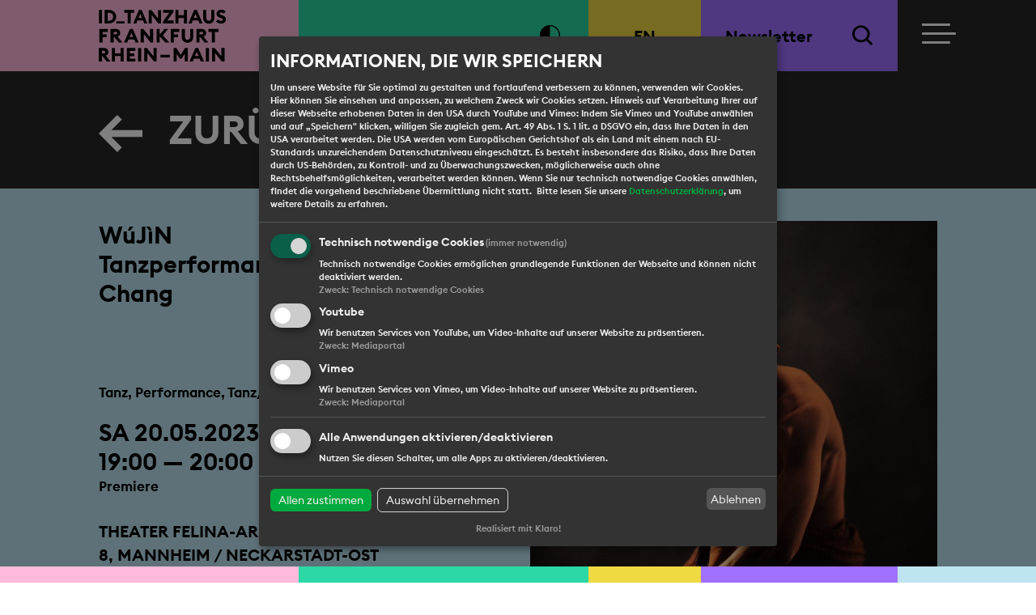

--- FILE ---
content_type: text/html; charset=utf-8
request_url: https://www.idtanzhausfrm.de/de/projekte/tanzkalender/wujin/?evid=765
body_size: 5613
content:
<!DOCTYPE html>
<html lang="de">
<head>
	<meta charset="utf-8" />
	<title>Wújìn - ID_Tanzhaus Frankfurt Rhein-Main</title>
	<meta name="description" content="" />
	<meta name="keywords" content="" />
	<meta name="robots" content="index, follow, noarchive" />
	<meta name="viewport" content="width=device-width, initial-scale=1.0">
	<link rel="canonical" href="https://www.idtanzhausfrm.de/de/projekte/tanzkalender/wujin/" />
	<link rel="icon" type="image/png" href="/favicon.png">

	<link rel="stylesheet" href="/resources/css/fonts/font_style.css" type="text/css" media="all"/>
	<link rel="stylesheet" href="/resources/css/bootstrap/bootstrap.css" type="text/css" media="all"/>
	<link rel="stylesheet" href="/resources/css/slick.css" type="text/css" media="all"/>
	<link rel="stylesheet" href="/resources/css/slick-theme.css" type="text/css" media="all"/>
	<link rel="stylesheet" href="/resources/css/ekko-lightbox.css" type="text/css" media="all"/>
	<link rel="stylesheet" href="/resources/libs/datetimepicker/jquery.datetimepicker.min.css" type="text/css" media="all"/>
	<link rel="stylesheet" href="/resources/libs/klaro/klaro.css" type="text/css" media="all"/>
	<link rel="stylesheet" href="/resources/css/style.css?1768729228" type="text/css" media="all"/>
	<link rel="alternate" hreflang="de" href="https://www.idtanzhausfrm.de/de/projekte/tanzkalender/wujin/" />
	<link rel="alternate" hreflang="en" href="https://www.idtanzhausfrm.de/en/projects/dance-calendar/wujin/" />
</head>
<body >

<nav class="targetNav" aria-label="Übersprungnavigation">
	<a href="#pageContent" class="js-scrollTo">Zum Inhalt</a>
	<a href="#menuToggle" class="js-scrollTo">Zur Navigation</a>
	<a href="#pagefooter" class="js-scrollTo">Zum Fußbereich</a>
</nav>

<header aria-label="Kopfbereich mit Hauptnavigation, Logo, Kontrasteinstellung, Sprachwechsel, Suche">
	<div class="containerWrapper">
		<div class="edgeContainer edgeLeft bgThemeRedlight"></div>
		<div class="container">
			<div class="row headerRow">
				<div class="col col-logo offset-1 offset-md-2 bgThemeRedlight d-flex align-items-center logoContainer">
					<a href="/" class="text-logo-header logoHeader" aria-label="Logo ID_Tanzhaus Frankfurt Rhein-Main"><span class="d-none">ID_Tanzhaus<br>Frankfurt<br>Rhein-Main</span></a>
				</div>
				<div class="col col-barriereService bgThemeGreen d-flex align-items-center justify-content-end">
					<ul class="headerToolNav barrierfreeServiceList">
						<li><a href="?highContrast=true" class="btnToolNav btnContrast iconLowContrast" title="Hoher Kontrast" aria-label="Hoher Kontrast"></a></li>
											</ul>
				</div>
				<div class="col col-lang bgThemeYellow d-flex align-items-center justify-content-center">
					<ul class="headerToolNav langList">
						<li><a href="/en/projects/dance-calendar/wujin/" class="toolBtn">En</a></li>					</ul>
				</div>
				<div class="col col-service bgThemeViolet d-flex align-items-center">
					<ul class="headerToolNav nlSearchList widthFullSize d-flex justify-content-between">
												<li><a href="/de/newsletter/">Newsletter</a></li>
						<li>
							<button class="btnToolNav btnSearch" aria-label="Suche"><span>Search</span></button>
							<div class="col-24 d-none d-lg-flex align-items-center toolSearchLayer">
								<form class="searchForm offset-1" method="post" action="/de/suche/">
									<fieldset>
										<legend class="d-none">Search</legend>
										<div class="searchFieldGroup">
											<label for="searchterm" class="d-none" >Bitte hier Suchtext eingeben und Enter drücken :)</label>
											<input type="text" class="searchField" placeholder="Bitte hier Suchtext eingeben und Enter drücken :)" id="searchterm" name="searchterm" aria-label="Bitte hier Suchtext eingeben und Enter drücken :)" value="">
										</div>
									</fieldset>
								</form>
							</div>
						</li>
					</ul>
				</div>
				<div class="col col-nav bgThemeBlack d-flex align-items-center">
					<div class="navbarBurger">
						<button id="menuToggle" type="button" class="navbarToggle">
							<span class="sr-only">Toggle navigation</span>
							<span class="icon-bar bar1"></span>
							<span class="icon-bar bar2"></span>
							<span class="icon-bar bar3"></span>
						</button>
					</div>
					
<div class="navPositionContainer">
	<nav class="navContainer" id="pageNavigation" aria-label="Hauptnavigation">
		<div class="navPanel">
			<div class="mainnavToolContainer mntool-lang mb-4">
				<ul class="headerToolNav langList">
					<li><a href="/en/projects/dance-calendar/wujin/" class="toolBtn">En</a></li>
				</ul>
			</div>	
			<div id="navigation" class=""><ul class="mainNav"><li class="level1"><a href="/de/id-tanzhaus-frm/" class="js-subnavBtn mainNavLink"><span class="subnavBtn"></span>ID_Tanzhaus FRM</a><div class="subNavContainer"><ul class="subnav"><li class="level2"><a href="/de/id-tanzhaus-frm/ueber-uns/" class="subNavLink">Über Uns</a></li><li class="level2"><a href="/de/id-tanzhaus-frm/beratung/" class="subNavLink">Beratung</a></li><li class="level2"><a href="/de/id-tanzhaus-frm/tanzkalender-archiv/" class="subNavLink">Tanzkalender-Archiv</a></li></ul></div></li><li class="level1 active"><a href="/de/projekte/" class="js-subnavBtn mainNavLink"><span class="subnavBtn"></span>Projekte</a><div class="subNavContainer"><ul class="subnav"><li class="level2 active"><a href="/de/projekte/tanzkalender/" class="subNavLink">Tanzkalender</a></li><li class="level2"><a href="/de/projekte/workshops-weiterbildung/" class="subNavLink">Workshops + Weiterbildung</a></li><li class="level2"><a href="/de/projekte/coffee-hangouts/" class="subNavLink">Coffee Hangouts </a></li><li class="level2"><a href="/de/projekte/open-studios/" class="subNavLink">Open Studios </a></li><li class="level2"><a href="/de/projekte/zukunftslabor/" class="subNavLink">Zukunftslabor</a></li><li class="level2"><a href="/de/projekte/residenzen/" class="subNavLink">Residenzen</a></li><li class="level2"><a href="/de/projekte/veranstaltungen/" class="subNavLink">Veranstaltungen</a></li><li class="level2"><a href="/de/projekte/night-of-dance-vol-1-28-07-2025/" class="subNavLink">NIGHT OF DANCE Vol.1 – 28.07.2025</a></li><li class="level2"><a href="/de/projekte/night-of-dance-vol-2-4-08-2025/" class="subNavLink">NIGHT OF DANCE Vol.2 – 4.08.2025</a></li><li class="level2"><a href="/de/projekte/studio-round/" class="subNavLink">Studio Round</a></li></ul></div></li><li class="level1"><a href="/de/service/" class="js-subnavBtn mainNavLink"><span class="subnavBtn"></span>Service</a><div class="subNavContainer"><ul class="subnav"><li class="level2"><a href="/de/service/kontakt/" class="subNavLink">Kontakt</a></li><li class="level2"><a href="/de/service/presse/" class="subNavLink">Presse</a></li><li class="level2"><a href="/de/service/kalenderformular/" class="subNavLink">Kalenderformular</a></li><li class="level2"><a href="/de/service/social-media/" class="subNavLink">Social Media</a></li></ul></div></li><li class="level1"><a href="/de/news/" class="js-subnavBtn mainNavLink"><span class="subnavBtn"></span>News</a><div class="subNavContainer"><ul class="subnav"><li class="level2"><a href="/de/news/open-calls/" class="subNavLink">Open Calls</a></li><li class="level2"><a href="/de/news/jobs/" class="subNavLink">Jobs</a></li></ul></div></li></ul></div>			
			<div class="mainnavToolContainerWrapper">
				<div class="mainnavToolContainer">
					<ul class="headerToolNav">
						<li class="text-uppercase"><a href="/de/service/kontakt/">Kontakt</a></li>
						<li class="text-uppercase"><a href="/de/service/presse/">Presse</a></li>
						<li class="text-uppercase"><a href="/de/impressum/">Impressum</a></li>
						<li class="text-uppercase"><a href="/de/datenschutz/">Datenschutz</a></li>
					</ul>
				</div>
			</div>			
			<div class="mainnavToolContainerWrapper">
				<div class="mainnavToolContainer">
					<ul class="headerToolNav">
						<li class="text-uppercase"><a href="https://id-frankfurt.com/" class="externelLink" target="_blank" rel="noopener">ID_Frankfurt<br>Independent Dance and Performance e.V.</a></li>
					</ul>
				</div>
			</div>			
			<div class="mainnavToolContainerWrapper">
				<!-- div class="mainnavToolContainer mntool-barriereService">
					<ul class="headerToolNav langList barrierfreeServiceList ">
						<li><a href="?highContrast=true" class="btnToolNav btnContrast iconLowContrast" title="Hoher Kontrast" aria-label="Hoher Kontrast"></a></li>
						<li><a href="/de/einfache-sprache/" class="btnToolNav iconLeichteSprache" title="einfache Sprache" aria-label="einfache Sprache"></a></li>
					</ul>
				</div -->	

				<div class="mainnavToolContainer mntool-service">
					<ul class="headerToolNav nlSearchList">
						<li><a href="https://seu2.cleverreach.com/f/294558-295569/" target="_blank" rel="noopener">Newsletter</a></li>
						<li>
							<a href="/de/suche/">Suche</a>
						</li>
					</ul>
				</div>
			</div>
		</div>	
	</nav>
</div>				</div>

			</div>
		</div>
		<div class="edgeContainer edgeRight bgThemeBlack"></div>
	</div>
</header>
<main id="pageContent">
	<div class="containerWrapper headlineContainer bgThemeBlack">
	<div class="container">
		<div class="row">
			<div class="col-20 offset-1 offset-md-2">
				<div class="headlineContainerContent ">
					<p class="mainHeadline"><a href="javascript:history.back()" class="linkArrowLeft">zurück</a></p>
				</div>
			</div>
		</div>
	</div>
</div>
		<div class="containerWrapper eventContainer bgThemeBluelight">
			<div class="container">
								<div class="row">
					<div class="col-22 offset-1 col-md-9 offset-md-2">
						<div class="eventContainerContent">
							<div class="eventTitle">
								<h1 class="fontSizeX eventHeadline">WúJìN<br>Tanzperformance von Felix Chang</h1>															</div>
							<p class="fontDefaultS margBot20">Tanz, Performance, Tanz/Performance</p>							<div class="datumContainer"><p class="fontSizeX noMargBot">SA 20.05.2023<br>19:00 &mdash; 20:00 Uhr</p><p class="fontDefaultS noMargBot">Premiere</p></div>							<p class="fontSizeBold text-uppercase margBot40">Theater Felina-Areal, Holzbauerstr. 6 - 8, Mannheim / Neckarstadt-Ost</p>														<p class="fontSizeBold"><a href="http://theater-felina.de/Tanz/Wuj-n/" class="externelLink" target="_blank" rel="noreferrer noopener">Link zur Veranstaltung</a></p>							<a href="http://theater-felina.de/Tanz/Wuj-n/" class="appBtn violetBtn maxWidth398 margTop60" target="_blank" rel="noreferrer noopener">Ticket</a>						</div>
					</div>
					<div class="col-22 offset-1 col-md-10 offset-md-1">
						<div class="eventContainerContent">
															<img src="/media/imgW800/whatsapp-image-2023-05-16-at-22.21.31.jpg" title="WhatsApp-Image-2023-05-16-at-22.21.31.jpg" alt="" class="d-block img-fluid imgFullsize">
																					</div>
											</div>
				</div>
			</div>
		</div>
					<div class="containerWrapper eventContainer bgThemeYellow">
				<div class="container">
					<div class="row">
						<div class="col-22 offset-1 col-md-9 offset-md-2">
							<div class="eventContainerContent">
								<p>&bdquo;If there&rsquo;s an afterlife, we have to meet again.&rdquo;</p>
<p>W&uacute;j&igrave;n bedeutet &bdquo;Endlos&rdquo; in der Buddhistischen Sprache und nimmt dabei Bezug auf das Nichtstun, das Nichtdasein und die Grenzenlosigkeit. Die Tanzperformance &bdquo;W&uacute;j&igrave;n&ldquo; handelt vom Potential philosophischer Unterschiede unter Einbezug des Themas Religion. Sie besch&auml;ftigt sich mit der Wurzel des Selbst, dem Transformationsprozess und der Suche, wie ein Mensch ein Medium werden kann. Das Einbinden von Spiritualit&auml;t, Zeremonien der Natur und die Kultur des Taoismus spielen eine wichtige Rolle im Stück.</p>
<p>&nbsp;</p>
<p>Felix Chang kommt ursprünglich aus Taiwan. Er studierte klassischen chinesischen Tanz an der Hong Kong Academy for Performing Arts und anschlie&szlig;end Tanz an der Folkwang Universit&auml;t der Künste in Essen. Er arbeitete als T&auml;nzer mit verschiedenen internationalen ChoreographInnen und Kompanien u. a. mit OxymoronDance Company, Jessica Gaynor Dance, Ada Studio, TianNa. Au&szlig;erdem war er 2022 in zwei verschiedenen Mannheimer Produktionen zu sehen, in &bdquo;XE [:zi]&ldquo; von Darja Reznikova sowie &bdquo;When No One Is Watching&ldquo; von Delphina Parenti.</p>								<p>Choreographie, Regie: Felix Chang</p>
<p>T&auml;nzer*innen: Miriam Markl und Felix Chang</p>
<p>Licht- und Bühnendesign: Mireille Solomon</p>
<p>Komponist: Giuseppe Rizzo</p>
<p>Kostümdesign: Mar Sanchez Cisneros</p>
<p>Foto-/Videograph: Jonathan Schü&szlig;ler</p>
<p>Projektmanagement: Vivian Sch&ouml;chlin</p>								<p>Gef&ouml;rdert durch das Kulturamt der Stadt Mannheim</p>							</div>
						</div>
						<div class="col-22 offset-1 col-md-10 offset-md-1">
							<div class="eventContainerContent">
								<div class="weitereTermineContainer">
									<h3 class="headline">Weitere Termine:</h3>
									<ul class="terminListe">
													<li>
				<div class="d-flex align-items-center">
					<div class="termin">
						<p class="fontSizeX noMargBot">DI 23.05. | 19:00</p>
						<p class="fontSizeBold text-uppercase noMargBot">Theater Felina-Areal, Holzbauerstr. 6 - 8, Mannheim / Neckarstadt-Ost</p>
					</div>
					<div class="terminBtn">
						<a href="http://theater-felina.de/Tanz/Wuj-n/" class="appBtn violetBtn" target="_blank" rel="noreferrer noopener">Ticket</a>
					</div>
				</div>
			</li>									</ul>
								</div>
							</div>
						</div>
					</div>
				</div>
			</div>
		<div class="containerWrapper imageContentContainer bgThemeGreen">
	<div class="container">
		<div class="row">
			<div class="col-22 offset-1 col-md-14 offset-md-5">
				<div class="contentPanel">
					<img src="/media/whatsapp-image-2023-05-16-at-22.21.32_2.jpg" title="" alt="" class="d-block img-fluid imgFullsize" >
									</div>
			</div>
		</div>
	</div>
</div>	</main>

<footer id="pagefooter" aria-label="Fuss der Seite mit Adresse, Pressebereich, Sitemap, Impressum und Datenschutz">
	<div class="containerWrapper bgThemeBlack">
		<div class="edgeContainer edgeLeft"></div>
		<div class="container">
			<div class="row">
				<div class="col-22 offset-1 col-md-10 offset-md-2">
					<div class="footerPanelIntern">
						<address>
							<p>
								<span class="text-uppercase">ID_Tanzhaus Frankfurt Rhein-Main</span><br><br>
								ID_Frankfurt – Independent Dance and Performance e.V.<br>
								Schmidtstr. 12, 60326 Frankfurt am Main<br>
								<a href="mailto:info@idtanzhausfrm.de">info@idtanzhausfrm.de</a>
							</p>
						</address>
					</div>
				</div>
				<div class="col-22 offset-1 col-md-10 offset-md-0">
					<div class="footerPanelIntern footerPanelNav">
						<ul class="footerNav">
														<li class="text-uppercase"><a href="/de/newsletter/">Newsletter</a></li>
							<li class="text-uppercase"><a href="/de/service/kontakt/">Kontakt</a></li>
							<li class="text-uppercase"><a href="/de/service/presse/">Presse</a></li>
							<li class="text-uppercase"><a href="/de/impressum/">Impressum</a></li>
							<li class="text-uppercase"><a href="/de/datenschutz/">Datenschutz</a></li>
						</ul>
						<div class="socialMediaContainer clearfix">
							<p class="socialMediaText">
								<svg xmlns="http://www.w3.org/2000/svg" width="37.149" height="37.303" viewBox="0 0 37.149 37.303">
  <g transform="translate(0.998 1.113)">
    <rect class="svgBackground" width="35" height="35" rx="5" fill="#262626"/>
    <g transform="translate(21.577 17.538)">
      <g transform="translate(-21.423 -17.5)">
        <g>
          <path d="M20.713,9.08h4.605V3.4H20.713a7.215,7.215,0,0,0-6.908,7.522v2.917H9.2v5.68h4.605V33.334h5.833V19.518h5.68V13.685h-5.68V10.768C19.639,9.694,20.253,9.08,20.713,9.08Z" transform="translate(4.769 1.666)" fill="none" stroke="#FFFFFF" stroke-miterlimit="10" stroke-width="2.303"/>
          <path d="M29.113.1H5.933A5.833,5.833,0,0,0,.1,5.933v23.18a5.833,5.833,0,0,0,5.833,5.833h23.18a5.833,5.833,0,0,0,5.833-5.833V5.933A5.833,5.833,0,0,0,29.113.1Z" transform="translate(-0.1 -0.1)" fill="none" stroke="#FFFFFF" stroke-miterlimit="10" stroke-width="2.303"/>
        </g>
      </g>
    </g>
  </g>
</svg>
 @IDTanzhausfrm
							</p>
							<p class="socialMediaText">
								<svg xmlns="http://www.w3.org/2000/svg" width="37.314" height="37.314" viewBox="0 0 37.314 37.314">
  <path d="M6.99,0H30.323a6.991,6.991,0,0,1,6.991,6.991V30.323a6.992,6.992,0,0,1-6.992,6.992H6.99A6.99,6.99,0,0,1,0,30.324V6.99A6.99,6.99,0,0,1,6.99,0Z" fill="#FFFFFF"/>
  <path class="svgBackground" d="M4.676,0H28.008a4.677,4.677,0,0,1,4.677,4.677V28.009a4.676,4.676,0,0,1-4.676,4.676H4.676A4.676,4.676,0,0,1,0,28.008V4.676A4.676,4.676,0,0,1,4.676,0Z" transform="translate(2.315 2.315)" fill="#262626"/>
  <path d="M61.866,42.746H58.419a2.164,2.164,0,0,1-2.161-2.161V37.138a2.164,2.164,0,0,1,2.161-2.161h3.447a2.162,2.162,0,0,1,2.16,2.161v3.447A2.163,2.163,0,0,1,61.866,42.746ZM58.572,40.43h3.14V37.292h-3.14Z" transform="translate(-31.585 -31.307)" fill="#FFFFFF"/>
  <rect width="11.177" height="2.315" transform="translate(24.798 13.079)" fill="#FFFFFF"/>
  <rect width="4.404" height="2.315" transform="translate(1.337 13.079)" fill="#FFFFFF"/>
  <rect width="2.315" height="11.471" transform="translate(5.286 1.157)" fill="#FFFFFF"/>
  <rect width="2.315" height="11.388" transform="translate(9.02 1.157)" fill="#FFFFFF"/>
  <g transform="translate(-31.585 -31.307)">
    <path d="M40.319,48.934h-.388c-2.38,0-4.244-1.47-4.244-3.345s1.864-3.345,4.244-3.345h.388c2.38,0,4.245,1.469,4.245,3.345S42.7,48.934,40.319,48.934Zm-.388-4.375c-1.178,0-1.929.61-1.929,1.03s.751,1.03,1.929,1.03h.388c1.178,0,1.93-.61,1.93-1.03s-.752-1.03-1.93-1.03Z" fill="#FFFFFF"/>
  </g>
  <path d="M50.425,59.149a8.813,8.813,0,1,1,8.813-8.812A8.823,8.823,0,0,1,50.425,59.149Zm0-15.311a6.5,6.5,0,1,0,6.5,6.5A6.506,6.506,0,0,0,50.425,43.838Z" transform="translate(-31.585 -31.307)" fill="#FFFFFF"/>
  <g transform="translate(-31.585 -31.307)">
    <path d="M50.425,54.891a4.554,4.554,0,1,1,4.554-4.555A4.559,4.559,0,0,1,50.425,54.891Zm0-6.994a2.439,2.439,0,1,0,2.439,2.439A2.442,2.442,0,0,0,50.425,47.9Z" fill="#FFFFFF"/>
  </g>
</svg>
 @idtanzhausfrm
							</p>
						</div>
					</div>
				</div>
			</div>
		</div>
		<div class="edgeContainer edgeRight"></div>
	</div>
	<div class="containerWrapper bgThemeWhite">
		<div class="edgeContainer edgeLeft"></div>
		<div class="container footerContainerExtern">
			<div class="row mb-4">
				<div class="col-22 offset-1 col-md-10 offset-md-2 col-lg-10 offset-lg-2 col-xl-8 offset-xl-2">
					<div class="footerPanelExtern idFrankfurtPanel pb-0">
						<p class="text-uppercase">Eine Initiative von <a href="https://id-frankfurt.com/" class="externelLink" target="_blank" rel="noopener">ID_Frankfurt – Independent Dance and Performance e.V.</a></p>
					</div>
				</div>
				<div class="col-22 offset-1 col-md-10 offset-md-0 col-lg-10 offset-lg-0 col-xl-8 offset-xl-2">
					<!--<a href="https://id-frankfurt.com/" target="_blank" rel="noopener"><img src="/resources/images/logos/logo_id-frankfurt.gif" class="logoFooter logoIdFrankfurt"></a>//-->
                    <a href="https://id-frankfurt.com/" target="_blank" rel="noopener"><img src="/resources/images/logos/ID_Frankfurt_Logo_black_Web.svg" alt="ID_ Frankfurt" class="logoFooter logoIdFrankfurt"></a>
				</div>
			</div>
			<div class="row">
				<div class="col-22 offset-1 col-md-20 offset-md-2 col-xl-10 offset-xl-2">
					<div class="footerPanelExtern">
						<p>Gefördert durch das Kulturamt der Stadt Frankfurt am Main und das Hessische Ministerium für Wissenschaft und Forschung, Kunst und Kunst.</p>
					</div>
				</div>
			</div>
			<div class="row">
				<div class="col-22 offset-1 col-md-20 offset-md-2 col-xl-16 offset-xl-2">
					<div class="footerPanelExtern footerPanelLogos">
						<div class="logoContainer">
												<img src="/resources/images/logos/logo_kulturamt.jpg" alt="Kulturamt Stadt Frankfurt am Main" class="logoFooter" width="340" style="margin-bottom:40px;">	
												<img src="/resources/images/logos/logo_hmwk_lang.png" class="logoFooter" alt="Hessisches Ministerium für Wissenschaft und Kunst" width="280">							
						</div>
					</div>
				</div>
			</div>
		</div>
		<div class="edgeContainer edgeRight"></div>
	</div>
</footer>

<div class="containerWrapper fixedBottom">
	<div class="edgeContainer edgeLeft bgThemeRedlight"></div>
	<div class="container">
		<div class="row headerRow" style="height: 20px;">
			<div class="col col-logo offset-1 offset-md-2 bgThemeRedlight"></div>
			<div class="col col-barriereService bgThemeGreen"></div>
			<div class="col col-lang bgThemeYellow"></div>
			<div class="col col-service bgThemeViolet"></div>
			<div class="col col-nav bgThemeBluelight"></div>
		</div>
	</div>
	<div class="edgeContainer edgeRight bgThemeBluelight"></div>
</div>

<script src="/resources/js/jquery-3.5.1.min.js"></script>
<script src="/resources/js/bootstrap.min.js"></script>
<script src="/resources/js/slick.min.js"></script>
<script src="/resources/js/ekko-lightbox.min.js"></script>
<script src="/resources/libs/klaro/config.js"></script>
<script src="/resources/libs/klaro/klaro.js"></script>
<script src="/resources/js/app.js"></script>
<script src="/resources/libs/datetimepicker/jquery.datetimepicker.full.js"></script>
<script src="/resources/js/eventform-app-init.js?v=1768729228"></script>
    
<script src="/resources/js/gsap-3.6.1.min.js"></script>   
<script src="/resources/js/ScrollTrigger.min.js"></script>  
<script src="/resources/js/animation_app.js"></script>    
    






</body>
</html>